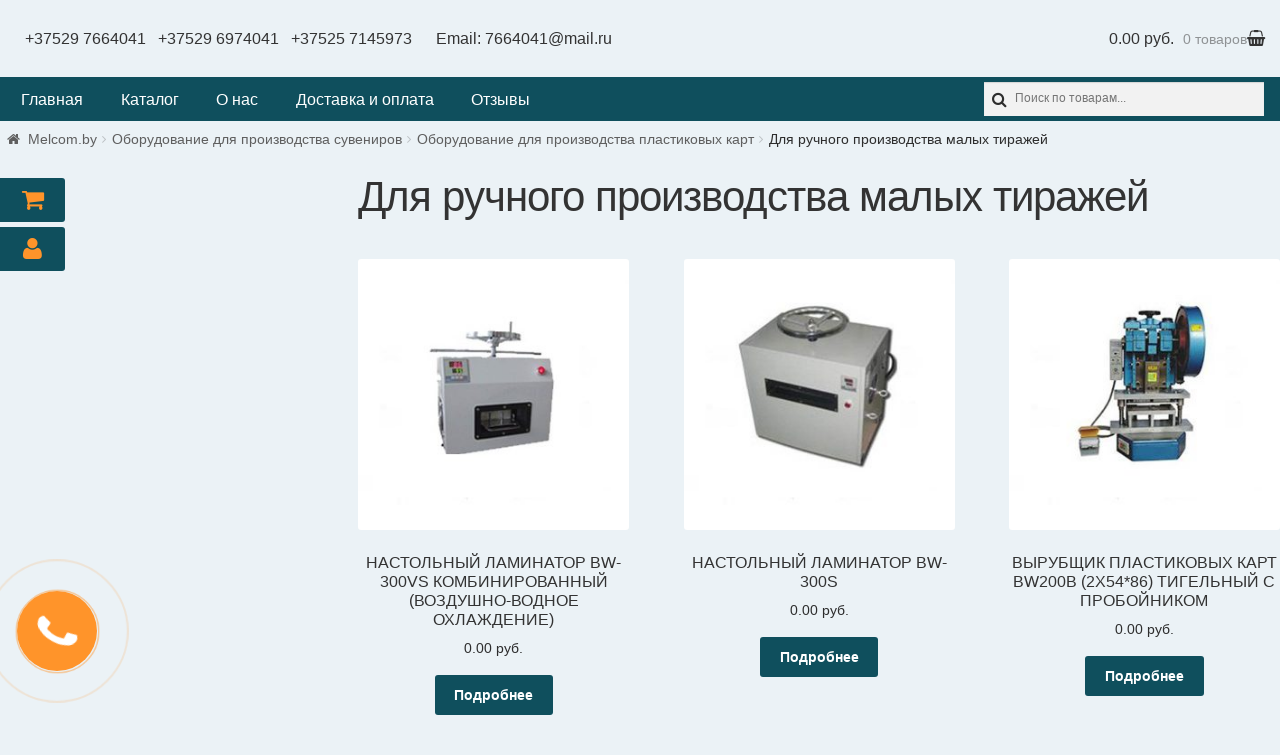

--- FILE ---
content_type: text/html; charset=UTF-8
request_url: https://melcom.by/product-category/commercial_suvenir/oborudovanie_dlya_proizvodstva_plastikovyh_kart/dlya_malotirazhnogo_proizvodstva/
body_size: 11005
content:
<!doctype html><html lang=ru-RU><head><meta charset=UTF-8><meta name=viewport content="width=device-width, initial-scale=1, shrink-to-fit=no"><link rel=profile href=http://gmpg.org/xfn/11><link rel=pingback href=https://melcom.by/xmlrpc.php><link media=all href=https://melcom.by/wp-content/cache/autoptimize/css/autoptimize_5bff664f0d4d82965a760127041fd02a.css rel=stylesheet><title>Для ручного производства малых тиражей | melcom.by</title><meta name=description content><meta name=keywords content><link rel=canonical href=https://melcom.by/product-category/commercial_suvenir/oborudovanie_dlya_proizvodstva_plastikovyh_kart/dlya_malotirazhnogo_proizvodstva><link rel=dns-prefetch href=//fonts.googleapis.com><link rel=dns-prefetch href=//maxcdn.bootstrapcdn.com><link rel=dns-prefetch href=//s.w.org><link rel=stylesheet id=storefront-fonts-css href='https://fonts.googleapis.com/css?family=Source+Sans+Pro:400,300,300italic,400italic,600,700,900&#038;subset=latin%2Clatin-ext' media=all><link rel=stylesheet id=popup-maker-site-css href='https://melcom.by/wp-content/cache/autoptimize/css/autoptimize_single_a5a23e4e3571f80ca61996cfeb0704ac.css?generated=1526368820' media=all><link rel=stylesheet id=msl-custom-css href=https://melcom.by/wp-content/cache/autoptimize/css/autoptimize_single_f5d25afe0ef35c7c1dfa7c93aa359d79.css media=all><link rel=stylesheet id=font-awesome-css href=https://maxcdn.bootstrapcdn.com/font-awesome/4.6.3/css/font-awesome.min.css media=all><script>if (document.location.protocol != "https:") {
    document.location = document.URL.replace(/^http:/i, "https:");
}</script><script src="https://melcom.by/?w3tc_minify=c7035.js"></script> <link rel=https://api.w.org/ href=https://melcom.by/wp-json><link rel=EditURI type=application/rsd+xml title=RSD href=https://melcom.by/xmlrpc.php?rsd><script>var ms_grabbing_curosr = 'https://melcom.by/wp-content/plugins/master-slider/public/assets/css/common/grabbing.cur', ms_grab_curosr = 'https://melcom.by/wp-content/plugins/master-slider/public/assets/css/common/grab.cur';</script><meta name=generator content="MasterSlider 3.5.1 - Responsive Touch Image Slider | avt.li/msf"><script src="https://melcom.by/?w3tc_minify=c7035.js"></script> <script>(function(url){
	if(/(?:Chrome\/26\.0\.1410\.63 Safari\/537\.31|WordfenceTestMonBot)/.test(navigator.userAgent)){ return; }
	var addEvent = function(evt, handler) {
		if (window.addEventListener) {
			document.addEventListener(evt, handler, false);
		} else if (window.attachEvent) {
			document.attachEvent('on' + evt, handler);
		}
	};
	var removeEvent = function(evt, handler) {
		if (window.removeEventListener) {
			document.removeEventListener(evt, handler, false);
		} else if (window.detachEvent) {
			document.detachEvent('on' + evt, handler);
		}
	};
	var evts = 'contextmenu dblclick drag dragend dragenter dragleave dragover dragstart drop keydown keypress keyup mousedown mousemove mouseout mouseover mouseup mousewheel scroll'.split(' ');
	var logHuman = function() {
		if (window.wfLogHumanRan) { return; }
		window.wfLogHumanRan = true;
		var wfscr = document.createElement('script');
		wfscr.type = 'text/javascript';
		wfscr.async = true;
		wfscr.src = url + '&r=' + Math.random();
		(document.getElementsByTagName('head')[0]||document.getElementsByTagName('body')[0]).appendChild(wfscr);
		for (var i = 0; i < evts.length; i++) {
			removeEvent(evts[i], logHuman);
		}
	};
	for (var i = 0; i < evts.length; i++) {
		addEvent(evts[i], logHuman);
	}
})('//melcom.by/?wordfence_lh=1&hid=7ADD447C728268EC798A81681EF80970');</script> <noscript><style>.woocommerce-product-gallery{ opacity: 1 !important; }</style></noscript><link rel=icon href=https://melcom.by/wp-content/uploads/2017/08/melcomfavicon.png sizes=32x32><link rel=icon href=https://melcom.by/wp-content/uploads/2017/08/melcomfavicon.png sizes=192x192><link rel=apple-touch-icon-precomposed href=https://melcom.by/wp-content/uploads/2017/08/melcomfavicon.png><meta name=msapplication-TileImage content=https://melcom.by/wp-content/uploads/2017/08/melcomfavicon.png> <script>var woocs_is_mobile = 0;
            var woocs_drop_down_view = "chosen_dark";
            var woocs_current_currency = {"name":"BYN","rate":2.0298,"symbol":"&#1088;&#1091;&#1073;.","position":"right_space","is_etalon":0,"hide_cents":0,"decimals":2,"description":"BYN","flag":"http:\/\/melcom.by\/wp-content\/plugins\/woocommerce-currency-switcher\/img\/no_flag.png"};
            var woocs_default_currency = {"name":"USD","rate":1,"symbol":"&#36;","position":"right_space","is_etalon":1,"hide_cents":0,"decimals":2,"description":"USD","flag":"http:\/\/melcom.by\/wp-content\/plugins\/woocommerce-currency-switcher\/img\/no_flag.png"};
            var woocs_array_of_get = '{}';
        
            woocs_array_no_cents = '["JPY","TWD"]';

            var woocs_ajaxurl = "https://melcom.by/wp-admin/admin-ajax.php";
            var woocs_lang_loading = "loading";
            var woocs_shop_is_cached =0;</script> <noscript><style id=rocket-lazyload-nojs-css>.rll-youtube-player, [data-lazy-src]{display:none !important;}</style></noscript></head><body class="archive tax-product_cat term-dlya_malotirazhnogo_proizvodstva term-1399 custom-background wp-custom-logo _masterslider _ms_version_3.5.1 woocommerce woocommerce-page yith-wcan-free left-sidebar woocommerce-active currency-byn"> <script >(function(m,e,t,r,i,k,a){m[i]=m[i]||function(){(m[i].a=m[i].a||[]).push(arguments)};
   m[i].l=1*new Date();k=e.createElement(t),a=e.getElementsByTagName(t)[0],k.async=1,k.src=r,a.parentNode.insertBefore(k,a)})
   (window, document, "script", "https://mc.yandex.ru/metrika/tag.js", "ym");

   ym(52953247, "init", {
        clickmap:true,
        trackLinks:true,
        accurateTrackBounce:true,
        webvisor:true
   });</script><noscript><div><img src=https://mc.yandex.ru/watch/52953247 style="position:absolute; left:-9999px;" alt></div></noscript><ul id=site-header-cart class="site-header-cart menu"><li > <span class=phones> <a href=tel:+375297664041>+37529 7664041</a> <a href=tel:+375296974041>+37529 6974041</a> <a class=last-phone href=tel:+375257145973>+37525 7145973</a> Email: <a href=mailto:7664041@mail.ru>7664041@mail.ru</a> </span> <a class=cart-contents href=https://melcom.by/cart/ title="Посмотреть вашу корзину"> <span class=amount>0.00&nbsp;&#1088;&#1091;&#1073;.</span> <span class=count>0 товаров</span> </a></li><li><div class="widget woocommerce widget_shopping_cart"><div class=widget_shopping_cart_content></div></div></li></ul></div></div><input type=checkbox id=hmt class=hidden-menu-ticker><label class=btn-menu for=hmt> <span class=first></span> <span class=second></span> <span class=third></span></label><div class="primary-navigation2 hidden-menu"><ul class="menu nav-menu" aria-expanded=false><li class="menu-item menu-item-type-post_type menu-item-object-page menu-item-home current-menu-item page_item page-item-91 current_page_item menu-item-93"><a href=https://melcom.by/>Главная</a></li><li class="menu-item menu-item-type-post_type menu-item-object-page menu-item-77"><a href=https://melcom.by/shop/>Каталог</a></li><li class="menu-item menu-item-type-post_type menu-item-object-page menu-item-76"><a href=https://melcom.by/o-nas/>О нас</a></li><li class="menu-item menu-item-type-post_type menu-item-object-page menu-item-75"><a href=https://melcom.by/dostavka-i-oplata/>Доставка и оплата</a></li><li class="menu-item menu-item-type-post_type menu-item-object-page menu-item-80"><a href=https://melcom.by/otzyvy/>Отзывы</a></li></ul><div id=mysearch><div id=yith_woocommerce_ajax_search-3 class="widget woocommerce widget_product_search yith_woocommerce_ajax_search"><div class=yith-ajaxsearchform-container><form method=get action=https://melcom.by/><div> <label class=screen-reader-text for=yith-s-h>Search for:</label> <input name=s id=yith-s-h class=yith-s placeholder="Поиск по товарам..." data-loader-icon data-min-chars=3 autocomplete=off type=search> <input value=Искать type=submit> <input name=post_type value=product type=hidden></div></form><div class=autocomplete-suggestions style="position: absolute; display: none; max-height: 300px; z-index: 9999;"></div></div></div></div></div> </header><div id=content class=site-content tabindex=-1><div class=col-full> <nav class=woocommerce-breadcrumb><a href=https://melcom.by>Melcom.by</a><span class=breadcrumb-separator> / </span><a href=https://melcom.by/product-category/commercial_suvenir/>Оборудование для производства сувениров</a><span class=breadcrumb-separator> / </span><a href=https://melcom.by/product-category/commercial_suvenir/oborudovanie_dlya_proizvodstva_plastikovyh_kart/>Оборудование для производства пластиковых карт</a><span class=breadcrumb-separator> / </span>Для ручного производства малых тиражей</nav><div class=woocommerce></div><div id=primary class=content-area> <main id=main class=site-main> <header class=woocommerce-products-header><h1 class="woocommerce-products-header__title page-title"></h1><h1 class="woocommerce-products-header__title page-title">Для ручного производства малых тиражей</h1> </header><div class=storefront-sorting><form class=woocommerce-ordering method=get> <select name=orderby class=orderby><option value=popularity selected=selected>По популярности</option><option value=date >По новизне</option><option value=price >Цены: по возрастанию</option><option value=price-desc >Цены: по убыванию</option> </select> <input type=hidden name=paged value=1></form><p class=woocommerce-result-count> Отображаются все 8 результатов</p></div><div class=columns-3><ul class="products columns-3"><li class="post-2495 product type-product status-publish has-post-thumbnail product_cat-commercial_suvenir product_cat-oborudovanie_dlya_proizvodstva_plastikovyh_kart product_cat-dlya_malotirazhnogo_proizvodstva product_tag-1401 product_tag---bw-300vs- product_tag-1385 product_tag-1375 first outofstock shipping-taxable purchasable product-type-simple"> <a href=https://melcom.by/product/%d0%bd%d0%b0%d1%81%d1%82%d0%be%d0%bb%d1%8c%d0%bd%d1%8b%d0%b9-%d0%bb%d0%b0%d0%bc%d0%b8%d0%bd%d0%b0%d1%82%d0%be%d1%80-bw-300vs-%d0%ba%d0%be%d0%bc%d0%b1%d0%b8%d0%bd%d0%b8%d1%80%d0%be%d0%b2%d0%b0%d0%bd/ class="woocommerce-LoopProduct-link woocommerce-loop-product__link"><img width=300 height=300 src="data:image/svg+xml,%3Csvg%20xmlns='http://www.w3.org/2000/svg'%20viewBox='0%200%201%201'%3E%3C/svg%3E" data-lazy-src=//melcom.by/wp-content/uploads/2018/12/BW-300VS-КОМБИНИРОВАННЫЙ-300x300.jpg class="attachment-woocommerce_thumbnail size-woocommerce_thumbnail wp-post-image" alt data-lazy-srcset="//melcom.by/wp-content/uploads/2018/12/BW-300VS-КОМБИНИРОВАННЫЙ-300x300.jpg 300w, //melcom.by/wp-content/uploads/2018/12/BW-300VS-КОМБИНИРОВАННЫЙ-150x150.jpg 150w, //melcom.by/wp-content/uploads/2018/12/BW-300VS-КОМБИНИРОВАННЫЙ-230x230.jpg 230w, //melcom.by/wp-content/uploads/2018/12/BW-300VS-КОМБИНИРОВАННЫЙ.jpg 600w, //melcom.by/wp-content/uploads/2018/12/BW-300VS-КОМБИНИРОВАННЫЙ-100x100.jpg 100w" data-lazy-sizes="(max-width: 300px) 100vw, 300px"><noscript><img width=300 height=300 src=//melcom.by/wp-content/uploads/2018/12/BW-300VS-КОМБИНИРОВАННЫЙ-300x300.jpg class="attachment-woocommerce_thumbnail size-woocommerce_thumbnail wp-post-image" alt srcset="//melcom.by/wp-content/uploads/2018/12/BW-300VS-КОМБИНИРОВАННЫЙ-300x300.jpg 300w, //melcom.by/wp-content/uploads/2018/12/BW-300VS-КОМБИНИРОВАННЫЙ-150x150.jpg 150w, //melcom.by/wp-content/uploads/2018/12/BW-300VS-КОМБИНИРОВАННЫЙ-230x230.jpg 230w, //melcom.by/wp-content/uploads/2018/12/BW-300VS-КОМБИНИРОВАННЫЙ.jpg 600w, //melcom.by/wp-content/uploads/2018/12/BW-300VS-КОМБИНИРОВАННЫЙ-100x100.jpg 100w" sizes="(max-width: 300px) 100vw, 300px"></noscript><h2 class="woocommerce-loop-product__title">НАСТОЛЬНЫЙ ЛАМИНАТОР BW-300VS КОМБИНИРОВАННЫЙ (ВОЗДУШНО-ВОДНОЕ ОХЛАЖДЕНИЕ)</h2> <span class=price><span class=woocs_price_code data-product-id=2495><span class="woocommerce-Price-amount amount">0.00&nbsp;<span class=woocommerce-Price-currencySymbol>&#1088;&#1091;&#1073;.</span></span></span></span></a><a href=https://melcom.by/product/%d0%bd%d0%b0%d1%81%d1%82%d0%be%d0%bb%d1%8c%d0%bd%d1%8b%d0%b9-%d0%bb%d0%b0%d0%bc%d0%b8%d0%bd%d0%b0%d1%82%d0%be%d1%80-bw-300vs-%d0%ba%d0%be%d0%bc%d0%b1%d0%b8%d0%bd%d0%b8%d1%80%d0%be%d0%b2%d0%b0%d0%bd/ data-quantity=1 class="button product_type_simple ajax_add_to_cart" data-product_id=2495 data-product_sku aria-label="Прочитайте больше о &ldquo;НАСТОЛЬНЫЙ ЛАМИНАТОР BW-300VS КОМБИНИРОВАННЫЙ (ВОЗДУШНО-ВОДНОЕ ОХЛАЖДЕНИЕ)&rdquo;" rel=nofollow>Подробнее</a></li><li class="post-2493 product type-product status-publish has-post-thumbnail product_cat-commercial_suvenir product_cat-oborudovanie_dlya_proizvodstva_plastikovyh_kart product_cat-dlya_malotirazhnogo_proizvodstva product_tag-1401 product_tag---bw-300s product_tag-1385 product_tag-1375 outofstock shipping-taxable purchasable product-type-simple"> <a href=https://melcom.by/product/%d0%bd%d0%b0%d1%81%d1%82%d0%be%d0%bb%d1%8c%d0%bd%d1%8b%d0%b9-%d0%bb%d0%b0%d0%bc%d0%b8%d0%bd%d0%b0%d1%82%d0%be%d1%80-bw-300s/ class="woocommerce-LoopProduct-link woocommerce-loop-product__link"><img width=300 height=300 src="data:image/svg+xml,%3Csvg%20xmlns='http://www.w3.org/2000/svg'%20viewBox='0%200%201%201'%3E%3C/svg%3E" data-lazy-src=//melcom.by/wp-content/uploads/2018/12/BW-300S-300x300.jpg class="attachment-woocommerce_thumbnail size-woocommerce_thumbnail wp-post-image" alt data-lazy-srcset="//melcom.by/wp-content/uploads/2018/12/BW-300S-300x300.jpg 300w, //melcom.by/wp-content/uploads/2018/12/BW-300S-150x150.jpg 150w, //melcom.by/wp-content/uploads/2018/12/BW-300S-230x230.jpg 230w, //melcom.by/wp-content/uploads/2018/12/BW-300S.jpg 600w, //melcom.by/wp-content/uploads/2018/12/BW-300S-100x100.jpg 100w" data-lazy-sizes="(max-width: 300px) 100vw, 300px"><noscript><img width=300 height=300 src=//melcom.by/wp-content/uploads/2018/12/BW-300S-300x300.jpg class="attachment-woocommerce_thumbnail size-woocommerce_thumbnail wp-post-image" alt srcset="//melcom.by/wp-content/uploads/2018/12/BW-300S-300x300.jpg 300w, //melcom.by/wp-content/uploads/2018/12/BW-300S-150x150.jpg 150w, //melcom.by/wp-content/uploads/2018/12/BW-300S-230x230.jpg 230w, //melcom.by/wp-content/uploads/2018/12/BW-300S.jpg 600w, //melcom.by/wp-content/uploads/2018/12/BW-300S-100x100.jpg 100w" sizes="(max-width: 300px) 100vw, 300px"></noscript><h2 class="woocommerce-loop-product__title">НАСТОЛЬНЫЙ ЛАМИНАТОР BW-300S</h2> <span class=price><span class=woocs_price_code data-product-id=2493><span class="woocommerce-Price-amount amount">0.00&nbsp;<span class=woocommerce-Price-currencySymbol>&#1088;&#1091;&#1073;.</span></span></span></span></a><a href=https://melcom.by/product/%d0%bd%d0%b0%d1%81%d1%82%d0%be%d0%bb%d1%8c%d0%bd%d1%8b%d0%b9-%d0%bb%d0%b0%d0%bc%d0%b8%d0%bd%d0%b0%d1%82%d0%be%d1%80-bw-300s/ data-quantity=1 class="button product_type_simple ajax_add_to_cart" data-product_id=2493 data-product_sku aria-label="Прочитайте больше о &ldquo;НАСТОЛЬНЫЙ ЛАМИНАТОР BW-300S&rdquo;" rel=nofollow>Подробнее</a></li><li class="post-2491 product type-product status-publish has-post-thumbnail product_cat-commercial_suvenir product_cat-oborudovanie_dlya_proizvodstva_plastikovyh_kart product_cat-dlya_malotirazhnogo_proizvodstva product_tag----bw200b-2x5486- product_tag-1401 product_tag-1385 product_tag-1375 last outofstock shipping-taxable purchasable product-type-simple"> <a href=https://melcom.by/product/%d0%b2%d1%8b%d1%80%d1%83%d0%b1%d1%89%d0%b8%d0%ba-%d0%bf%d0%bb%d0%b0%d1%81%d1%82%d0%b8%d0%ba%d0%be%d0%b2%d1%8b%d1%85-%d0%ba%d0%b0%d1%80%d1%82-bw200b-2x5486-%d1%82%d0%b8%d0%b3%d0%b5%d0%bb%d1%8c%d0%bd/ class="woocommerce-LoopProduct-link woocommerce-loop-product__link"><img width=300 height=300 src="data:image/svg+xml,%3Csvg%20xmlns='http://www.w3.org/2000/svg'%20viewBox='0%200%201%201'%3E%3C/svg%3E" data-lazy-src=//melcom.by/wp-content/uploads/2018/12/BW200B-2x54х86-тигельный-300x300.jpg class="attachment-woocommerce_thumbnail size-woocommerce_thumbnail wp-post-image" alt data-lazy-srcset="//melcom.by/wp-content/uploads/2018/12/BW200B-2x54х86-тигельный-300x300.jpg 300w, //melcom.by/wp-content/uploads/2018/12/BW200B-2x54х86-тигельный-150x150.jpg 150w, //melcom.by/wp-content/uploads/2018/12/BW200B-2x54х86-тигельный-230x230.jpg 230w, //melcom.by/wp-content/uploads/2018/12/BW200B-2x54х86-тигельный.jpg 600w, //melcom.by/wp-content/uploads/2018/12/BW200B-2x54х86-тигельный-100x100.jpg 100w" data-lazy-sizes="(max-width: 300px) 100vw, 300px"><noscript><img width=300 height=300 src=//melcom.by/wp-content/uploads/2018/12/BW200B-2x54х86-тигельный-300x300.jpg class="attachment-woocommerce_thumbnail size-woocommerce_thumbnail wp-post-image" alt srcset="//melcom.by/wp-content/uploads/2018/12/BW200B-2x54х86-тигельный-300x300.jpg 300w, //melcom.by/wp-content/uploads/2018/12/BW200B-2x54х86-тигельный-150x150.jpg 150w, //melcom.by/wp-content/uploads/2018/12/BW200B-2x54х86-тигельный-230x230.jpg 230w, //melcom.by/wp-content/uploads/2018/12/BW200B-2x54х86-тигельный.jpg 600w, //melcom.by/wp-content/uploads/2018/12/BW200B-2x54х86-тигельный-100x100.jpg 100w" sizes="(max-width: 300px) 100vw, 300px"></noscript><h2 class="woocommerce-loop-product__title">ВЫРУБЩИК ПЛАСТИКОВЫХ КАРТ BW200B (2X54*86) ТИГЕЛЬНЫЙ С ПРОБОЙНИКОМ</h2> <span class=price><span class=woocs_price_code data-product-id=2491><span class="woocommerce-Price-amount amount">0.00&nbsp;<span class=woocommerce-Price-currencySymbol>&#1088;&#1091;&#1073;.</span></span></span></span></a><a href=https://melcom.by/product/%d0%b2%d1%8b%d1%80%d1%83%d0%b1%d1%89%d0%b8%d0%ba-%d0%bf%d0%bb%d0%b0%d1%81%d1%82%d0%b8%d0%ba%d0%be%d0%b2%d1%8b%d1%85-%d0%ba%d0%b0%d1%80%d1%82-bw200b-2x5486-%d1%82%d0%b8%d0%b3%d0%b5%d0%bb%d1%8c%d0%bd/ data-quantity=1 class="button product_type_simple ajax_add_to_cart" data-product_id=2491 data-product_sku aria-label="Прочитайте больше о &ldquo;ВЫРУБЩИК ПЛАСТИКОВЫХ КАРТ BW200B (2X54*86) ТИГЕЛЬНЫЙ С ПРОБОЙНИКОМ&rdquo;" rel=nofollow>Подробнее</a></li><li class="post-2489 product type-product status-publish has-post-thumbnail product_cat-commercial_suvenir product_cat-oborudovanie_dlya_proizvodstva_plastikovyh_kart product_cat-dlya_malotirazhnogo_proizvodstva product_tag----bw200a-5486- product_tag-1401 product_tag-1385 product_tag-1375 first outofstock shipping-taxable purchasable product-type-simple"> <a href=https://melcom.by/product/%d0%b2%d1%8b%d1%80%d1%83%d0%b1%d1%89%d0%b8%d0%ba-%d0%bf%d0%bb%d0%b0%d1%81%d1%82%d0%b8%d0%ba%d0%be%d0%b2%d1%8b%d1%85-%d0%ba%d0%b0%d1%80%d1%82-bw200a-5486-%d1%82%d0%b8%d0%b3%d0%b5%d0%bb%d1%8c%d0%bd/ class="woocommerce-LoopProduct-link woocommerce-loop-product__link"><img width=300 height=300 src="data:image/svg+xml,%3Csvg%20xmlns='http://www.w3.org/2000/svg'%20viewBox='0%200%201%201'%3E%3C/svg%3E" data-lazy-src=//melcom.by/wp-content/uploads/2018/12/BW200A-54х86-тигельный-300x300.jpg class="attachment-woocommerce_thumbnail size-woocommerce_thumbnail wp-post-image" alt data-lazy-srcset="//melcom.by/wp-content/uploads/2018/12/BW200A-54х86-тигельный-300x300.jpg 300w, //melcom.by/wp-content/uploads/2018/12/BW200A-54х86-тигельный-150x150.jpg 150w, //melcom.by/wp-content/uploads/2018/12/BW200A-54х86-тигельный-230x230.jpg 230w, //melcom.by/wp-content/uploads/2018/12/BW200A-54х86-тигельный.jpg 600w, //melcom.by/wp-content/uploads/2018/12/BW200A-54х86-тигельный-100x100.jpg 100w" data-lazy-sizes="(max-width: 300px) 100vw, 300px"><noscript><img width=300 height=300 src=//melcom.by/wp-content/uploads/2018/12/BW200A-54х86-тигельный-300x300.jpg class="attachment-woocommerce_thumbnail size-woocommerce_thumbnail wp-post-image" alt srcset="//melcom.by/wp-content/uploads/2018/12/BW200A-54х86-тигельный-300x300.jpg 300w, //melcom.by/wp-content/uploads/2018/12/BW200A-54х86-тигельный-150x150.jpg 150w, //melcom.by/wp-content/uploads/2018/12/BW200A-54х86-тигельный-230x230.jpg 230w, //melcom.by/wp-content/uploads/2018/12/BW200A-54х86-тигельный.jpg 600w, //melcom.by/wp-content/uploads/2018/12/BW200A-54х86-тигельный-100x100.jpg 100w" sizes="(max-width: 300px) 100vw, 300px"></noscript><h2 class="woocommerce-loop-product__title">ВЫРУБЩИК ПЛАСТИКОВЫХ КАРТ BW200A (54*86), ТИГЕЛЬНЫЙ С ПРОБОЙНИКОМ</h2> <span class=price><span class=woocs_price_code data-product-id=2489><span class="woocommerce-Price-amount amount">0.00&nbsp;<span class=woocommerce-Price-currencySymbol>&#1088;&#1091;&#1073;.</span></span></span></span></a><a href=https://melcom.by/product/%d0%b2%d1%8b%d1%80%d1%83%d0%b1%d1%89%d0%b8%d0%ba-%d0%bf%d0%bb%d0%b0%d1%81%d1%82%d0%b8%d0%ba%d0%be%d0%b2%d1%8b%d1%85-%d0%ba%d0%b0%d1%80%d1%82-bw200a-5486-%d1%82%d0%b8%d0%b3%d0%b5%d0%bb%d1%8c%d0%bd/ data-quantity=1 class="button product_type_simple ajax_add_to_cart" data-product_id=2489 data-product_sku aria-label="Прочитайте больше о &ldquo;ВЫРУБЩИК ПЛАСТИКОВЫХ КАРТ BW200A (54*86), ТИГЕЛЬНЫЙ С ПРОБОЙНИКОМ&rdquo;" rel=nofollow>Подробнее</a></li><li class="post-2487 product type-product status-publish has-post-thumbnail product_cat-commercial_suvenir product_cat-oborudovanie_dlya_proizvodstva_plastikovyh_kart product_cat-dlya_malotirazhnogo_proizvodstva product_tag----5486- product_tag-1401 product_tag-1385 product_tag-1375 outofstock shipping-taxable purchasable product-type-simple"> <a href=https://melcom.by/product/%d0%b2%d1%8b%d1%80%d1%83%d0%b1%d1%89%d0%b8%d0%ba-%d0%bf%d0%bb%d0%b0%d1%81%d1%82%d0%b8%d0%ba%d0%be%d0%b2%d1%8b%d1%85-%d0%ba%d0%b0%d1%80%d1%82-5486-%d1%8d%d0%bb%d0%b5%d0%ba%d1%82%d1%80%d0%b8%d1%87/ class="woocommerce-LoopProduct-link woocommerce-loop-product__link"><img width=300 height=300 src="data:image/svg+xml,%3Csvg%20xmlns='http://www.w3.org/2000/svg'%20viewBox='0%200%201%201'%3E%3C/svg%3E" data-lazy-src=//melcom.by/wp-content/uploads/2018/12/54х86-электрический-300x300.jpg class="attachment-woocommerce_thumbnail size-woocommerce_thumbnail wp-post-image" alt data-lazy-srcset="//melcom.by/wp-content/uploads/2018/12/54х86-электрический-300x300.jpg 300w, //melcom.by/wp-content/uploads/2018/12/54х86-электрический-150x150.jpg 150w, //melcom.by/wp-content/uploads/2018/12/54х86-электрический-230x230.jpg 230w, //melcom.by/wp-content/uploads/2018/12/54х86-электрический.jpg 600w, //melcom.by/wp-content/uploads/2018/12/54х86-электрический-100x100.jpg 100w" data-lazy-sizes="(max-width: 300px) 100vw, 300px"><noscript><img width=300 height=300 src=//melcom.by/wp-content/uploads/2018/12/54х86-электрический-300x300.jpg class="attachment-woocommerce_thumbnail size-woocommerce_thumbnail wp-post-image" alt srcset="//melcom.by/wp-content/uploads/2018/12/54х86-электрический-300x300.jpg 300w, //melcom.by/wp-content/uploads/2018/12/54х86-электрический-150x150.jpg 150w, //melcom.by/wp-content/uploads/2018/12/54х86-электрический-230x230.jpg 230w, //melcom.by/wp-content/uploads/2018/12/54х86-электрический.jpg 600w, //melcom.by/wp-content/uploads/2018/12/54х86-электрический-100x100.jpg 100w" sizes="(max-width: 300px) 100vw, 300px"></noscript><h2 class="woocommerce-loop-product__title">ВЫРУБЩИК ПЛАСТИКОВЫХ КАРТ (54*86) ЭЛЕКТРИЧЕСКИЙ</h2> <span class=price><span class=woocs_price_code data-product-id=2487><span class="woocommerce-Price-amount amount">0.00&nbsp;<span class=woocommerce-Price-currencySymbol>&#1088;&#1091;&#1073;.</span></span></span></span></a><a href=https://melcom.by/product/%d0%b2%d1%8b%d1%80%d1%83%d0%b1%d1%89%d0%b8%d0%ba-%d0%bf%d0%bb%d0%b0%d1%81%d1%82%d0%b8%d0%ba%d0%be%d0%b2%d1%8b%d1%85-%d0%ba%d0%b0%d1%80%d1%82-5486-%d1%8d%d0%bb%d0%b5%d0%ba%d1%82%d1%80%d0%b8%d1%87/ data-quantity=1 class="button product_type_simple ajax_add_to_cart" data-product_id=2487 data-product_sku aria-label="Прочитайте больше о &ldquo;ВЫРУБЩИК ПЛАСТИКОВЫХ КАРТ (54*86) ЭЛЕКТРИЧЕСКИЙ&rdquo;" rel=nofollow>Подробнее</a></li><li class="post-2485 product type-product status-publish has-post-thumbnail product_cat-commercial_suvenir product_cat-oborudovanie_dlya_proizvodstva_plastikovyh_kart product_cat-dlya_malotirazhnogo_proizvodstva product_tag----bw-5486- product_tag-1401 product_tag-1385 product_tag-1375 last outofstock shipping-taxable purchasable product-type-simple"> <a href=https://melcom.by/product/%d0%b2%d1%8b%d1%80%d1%83%d0%b1%d1%89%d0%b8%d0%ba-%d0%bf%d0%bb%d0%b0%d1%81%d1%82%d0%b8%d0%ba%d0%be%d0%b2%d1%8b%d1%85-%d0%ba%d0%b0%d1%80%d1%82-bw-54%d1%8586-%d1%80%d1%83%d1%87%d0%bd%d0%be%d0%b9/ class="woocommerce-LoopProduct-link woocommerce-loop-product__link"><img width=300 height=300 src="data:image/svg+xml,%3Csvg%20xmlns='http://www.w3.org/2000/svg'%20viewBox='0%200%201%201'%3E%3C/svg%3E" data-lazy-src=//melcom.by/wp-content/uploads/2018/12/BW-54х86-ручной-300x300.jpg class="attachment-woocommerce_thumbnail size-woocommerce_thumbnail wp-post-image" alt data-lazy-srcset="//melcom.by/wp-content/uploads/2018/12/BW-54х86-ручной-300x300.jpg 300w, //melcom.by/wp-content/uploads/2018/12/BW-54х86-ручной-150x150.jpg 150w, //melcom.by/wp-content/uploads/2018/12/BW-54х86-ручной-230x230.jpg 230w, //melcom.by/wp-content/uploads/2018/12/BW-54х86-ручной.jpg 600w, //melcom.by/wp-content/uploads/2018/12/BW-54х86-ручной-100x100.jpg 100w" data-lazy-sizes="(max-width: 300px) 100vw, 300px"><noscript><img width=300 height=300 src=//melcom.by/wp-content/uploads/2018/12/BW-54х86-ручной-300x300.jpg class="attachment-woocommerce_thumbnail size-woocommerce_thumbnail wp-post-image" alt srcset="//melcom.by/wp-content/uploads/2018/12/BW-54х86-ручной-300x300.jpg 300w, //melcom.by/wp-content/uploads/2018/12/BW-54х86-ручной-150x150.jpg 150w, //melcom.by/wp-content/uploads/2018/12/BW-54х86-ручной-230x230.jpg 230w, //melcom.by/wp-content/uploads/2018/12/BW-54х86-ручной.jpg 600w, //melcom.by/wp-content/uploads/2018/12/BW-54х86-ручной-100x100.jpg 100w" sizes="(max-width: 300px) 100vw, 300px"></noscript><h2 class="woocommerce-loop-product__title">ВЫРУБЩИК ПЛАСТИКОВЫХ КАРТ BW (54Х86) РУЧНОЙ</h2> <span class=price><span class=woocs_price_code data-product-id=2485><span class="woocommerce-Price-amount amount">0.00&nbsp;<span class=woocommerce-Price-currencySymbol>&#1088;&#1091;&#1073;.</span></span></span></span></a><a href=https://melcom.by/product/%d0%b2%d1%8b%d1%80%d1%83%d0%b1%d1%89%d0%b8%d0%ba-%d0%bf%d0%bb%d0%b0%d1%81%d1%82%d0%b8%d0%ba%d0%be%d0%b2%d1%8b%d1%85-%d0%ba%d0%b0%d1%80%d1%82-bw-54%d1%8586-%d1%80%d1%83%d1%87%d0%bd%d0%be%d0%b9/ data-quantity=1 class="button product_type_simple ajax_add_to_cart" data-product_id=2485 data-product_sku aria-label="Прочитайте больше о &ldquo;ВЫРУБЩИК ПЛАСТИКОВЫХ КАРТ BW (54Х86) РУЧНОЙ&rdquo;" rel=nofollow>Подробнее</a></li><li class="post-2483 product type-product status-publish has-post-thumbnail product_cat-commercial_suvenir product_cat-oborudovanie_dlya_proizvodstva_plastikovyh_kart product_cat-dlya_malotirazhnogo_proizvodstva product_tag-1401 product_tag--bw-300vs- product_tag-1385 product_tag-1375 first outofstock shipping-taxable purchasable product-type-simple"> <a href=https://melcom.by/product/%d0%bb%d0%b0%d0%bc%d0%b8%d0%bd%d0%b0%d1%82%d0%be%d1%80-bw-300vs-%d0%b2%d0%be%d0%b4%d0%bd%d1%8b%d0%b9/ class="woocommerce-LoopProduct-link woocommerce-loop-product__link"><img width=300 height=300 src="data:image/svg+xml,%3Csvg%20xmlns='http://www.w3.org/2000/svg'%20viewBox='0%200%201%201'%3E%3C/svg%3E" data-lazy-src=//melcom.by/wp-content/uploads/2018/12/BW-300VS-300x300.jpg class="attachment-woocommerce_thumbnail size-woocommerce_thumbnail wp-post-image" alt data-lazy-srcset="//melcom.by/wp-content/uploads/2018/12/BW-300VS-300x300.jpg 300w, //melcom.by/wp-content/uploads/2018/12/BW-300VS-150x150.jpg 150w, //melcom.by/wp-content/uploads/2018/12/BW-300VS-230x230.jpg 230w, //melcom.by/wp-content/uploads/2018/12/BW-300VS.jpg 600w, //melcom.by/wp-content/uploads/2018/12/BW-300VS-100x100.jpg 100w" data-lazy-sizes="(max-width: 300px) 100vw, 300px"><noscript><img width=300 height=300 src=//melcom.by/wp-content/uploads/2018/12/BW-300VS-300x300.jpg class="attachment-woocommerce_thumbnail size-woocommerce_thumbnail wp-post-image" alt srcset="//melcom.by/wp-content/uploads/2018/12/BW-300VS-300x300.jpg 300w, //melcom.by/wp-content/uploads/2018/12/BW-300VS-150x150.jpg 150w, //melcom.by/wp-content/uploads/2018/12/BW-300VS-230x230.jpg 230w, //melcom.by/wp-content/uploads/2018/12/BW-300VS.jpg 600w, //melcom.by/wp-content/uploads/2018/12/BW-300VS-100x100.jpg 100w" sizes="(max-width: 300px) 100vw, 300px"></noscript><h2 class="woocommerce-loop-product__title">ЛАМИНАТОР BW-300VS ВОДНЫЙ</h2> <span class=price><span class=woocs_price_code data-product-id=2483><span class="woocommerce-Price-amount amount">0.00&nbsp;<span class=woocommerce-Price-currencySymbol>&#1088;&#1091;&#1073;.</span></span></span></span></a><a href=https://melcom.by/product/%d0%bb%d0%b0%d0%bc%d0%b8%d0%bd%d0%b0%d1%82%d0%be%d1%80-bw-300vs-%d0%b2%d0%be%d0%b4%d0%bd%d1%8b%d0%b9/ data-quantity=1 class="button product_type_simple ajax_add_to_cart" data-product_id=2483 data-product_sku aria-label="Прочитайте больше о &ldquo;ЛАМИНАТОР BW-300VS ВОДНЫЙ&rdquo;" rel=nofollow>Подробнее</a></li><li class="post-2481 product type-product status-publish has-post-thumbnail product_cat-commercial_suvenir product_cat-oborudovanie_dlya_proizvodstva_plastikovyh_kart product_cat-dlya_malotirazhnogo_proizvodstva product_tag-1400 product_tag-1401 product_tag-1385 product_tag-1375 outofstock shipping-taxable purchasable product-type-simple"> <a href=https://melcom.by/product/%d0%b0%d0%bf%d0%bf%d0%b0%d1%80%d0%b0%d1%82-%d0%b4%d0%bb%d1%8f-%d0%b2%d1%8b%d0%b4%d0%b0%d0%b2%d0%bb%d0%b8%d0%b2%d0%b0%d0%bd%d0%b8%d1%8f-%d0%b7%d0%bd%d0%b0%d0%ba%d0%be%d0%b2-%d0%b2-%d0%bf%d0%bb%d0%b0/ class="woocommerce-LoopProduct-link woocommerce-loop-product__link"><img width=300 height=300 src="data:image/svg+xml,%3Csvg%20xmlns='http://www.w3.org/2000/svg'%20viewBox='0%200%201%201'%3E%3C/svg%3E" data-lazy-src=//melcom.by/wp-content/uploads/2018/12/Аппарат-для-выдавливания-знаков-в-пластиковых-картах-300x300.jpg class="attachment-woocommerce_thumbnail size-woocommerce_thumbnail wp-post-image" alt data-lazy-srcset="//melcom.by/wp-content/uploads/2018/12/Аппарат-для-выдавливания-знаков-в-пластиковых-картах-300x300.jpg 300w, //melcom.by/wp-content/uploads/2018/12/Аппарат-для-выдавливания-знаков-в-пластиковых-картах-150x150.jpg 150w, //melcom.by/wp-content/uploads/2018/12/Аппарат-для-выдавливания-знаков-в-пластиковых-картах-230x230.jpg 230w, //melcom.by/wp-content/uploads/2018/12/Аппарат-для-выдавливания-знаков-в-пластиковых-картах.jpg 600w, //melcom.by/wp-content/uploads/2018/12/Аппарат-для-выдавливания-знаков-в-пластиковых-картах-100x100.jpg 100w" data-lazy-sizes="(max-width: 300px) 100vw, 300px"><noscript><img width=300 height=300 src=//melcom.by/wp-content/uploads/2018/12/Аппарат-для-выдавливания-знаков-в-пластиковых-картах-300x300.jpg class="attachment-woocommerce_thumbnail size-woocommerce_thumbnail wp-post-image" alt srcset="//melcom.by/wp-content/uploads/2018/12/Аппарат-для-выдавливания-знаков-в-пластиковых-картах-300x300.jpg 300w, //melcom.by/wp-content/uploads/2018/12/Аппарат-для-выдавливания-знаков-в-пластиковых-картах-150x150.jpg 150w, //melcom.by/wp-content/uploads/2018/12/Аппарат-для-выдавливания-знаков-в-пластиковых-картах-230x230.jpg 230w, //melcom.by/wp-content/uploads/2018/12/Аппарат-для-выдавливания-знаков-в-пластиковых-картах.jpg 600w, //melcom.by/wp-content/uploads/2018/12/Аппарат-для-выдавливания-знаков-в-пластиковых-картах-100x100.jpg 100w" sizes="(max-width: 300px) 100vw, 300px"></noscript><h2 class="woocommerce-loop-product__title">АППАРАТ ДЛЯ ВЫДАВЛИВАНИЯ ЗНАКОВ В ПЛАСТИКОВЫХ КАРТАХ BW (ЭМБОССЕР) РУЧНОЙ</h2> <span class=price><span class=woocs_price_code data-product-id=2481><span class="woocommerce-Price-amount amount">0.00&nbsp;<span class=woocommerce-Price-currencySymbol>&#1088;&#1091;&#1073;.</span></span></span></span></a><a href=https://melcom.by/product/%d0%b0%d0%bf%d0%bf%d0%b0%d1%80%d0%b0%d1%82-%d0%b4%d0%bb%d1%8f-%d0%b2%d1%8b%d0%b4%d0%b0%d0%b2%d0%bb%d0%b8%d0%b2%d0%b0%d0%bd%d0%b8%d1%8f-%d0%b7%d0%bd%d0%b0%d0%ba%d0%be%d0%b2-%d0%b2-%d0%bf%d0%bb%d0%b0/ data-quantity=1 class="button product_type_simple ajax_add_to_cart" data-product_id=2481 data-product_sku aria-label="Прочитайте больше о &ldquo;АППАРАТ ДЛЯ ВЫДАВЛИВАНИЯ ЗНАКОВ В ПЛАСТИКОВЫХ КАРТАХ BW (ЭМБОССЕР) РУЧНОЙ&rdquo;" rel=nofollow>Подробнее</a></li></ul><div class=storefront-sorting><form class=woocommerce-ordering method=get> <select name=orderby class=orderby><option value=popularity selected=selected>По популярности</option><option value=date >По новизне</option><option value=price >Цены: по возрастанию</option><option value=price-desc >Цены: по убыванию</option> </select> <input type=hidden name=paged value=1></form><p class=woocommerce-result-count> Отображаются все 8 результатов</p></div></div> </main></div> <a href=https://melcom.by/cart/><div class="myaccbutton myaccbut" title=Корзина><i class="fa fa-shopping-cart" aria-hidden=true></i></div></a><a href=https://melcom.by/my-account/><div class=myaccbutton title="Вход в аккаунт"><i class="fa fa-user" aria-hidden=true></i></div></a><div id=secondary class=widget-area role=complementary></div></div></div><a class=popmake-108 title="Заказать звонок!"><div class=circlephone></div><div class=circle-fill></div><div class=circle-fill2></div></a> <footer id=colophon class=site-footer><div class=col-full><div class="footer-widgets row-1 col-4 fix"><div class="block footer-widget-1"><div id=custom_html-3 class="widget_text widget widget_custom_html"><div class="textwidget custom-html-widget"></div></div></div><div class="block footer-widget-2"><div id=text-6 class="widget widget_text"><div class=textwidget><p><iframe src=about:blank width=100% frameborder=0 data-rocket-lazyload=fitvidscompatible data-lazy-src="https://yandex.com/map-widget/v1/?um=constructor%3A006620256784fda9491a57b726317071f8024aa13ddd5e67f80daed31bd9971d&#038;source=constructor"></iframe><noscript><iframe src="https://yandex.com/map-widget/v1/?um=constructor%3A006620256784fda9491a57b726317071f8024aa13ddd5e67f80daed31bd9971d&amp;source=constructor" width=100% frameborder=0></iframe></noscript></p></div></div></div><div class="block footer-widget-3"><div id=custom_html-2 class="widget_text widget widget_custom_html"><div class="textwidget custom-html-widget"><div class=telmy><a href=tel:+375297664041>+37529 7664041</a><a href=tel:+375296974041>+37529 6974041</a><a href=tel:+375257145973>+37525 7145973</a> <a class=footer-email href=mailto:7664041@mail.ru>7664041@mail.ru</a><p class=worktime>Пн-Пт: 9.00-18.00</p></div></div></div></div><div class="block footer-widget-4"><div id=yith_woocommerce_ajax_search-2 class="widget woocommerce widget_product_search yith_woocommerce_ajax_search"><div class=yith-ajaxsearchform-container><form role=search method=get id=yith-ajaxsearchform action=https://melcom.by/><div> <label class=screen-reader-text for=yith-s>Search for:</label> <input type=search name=s id=yith-s class=yith-s placeholder="Поиск по товарам..." data-loader-icon data-min-chars=3> <input type=submit id=yith-searchsubmit value=Искать> <input type=hidden name=post_type value=product></div></form></div></div></div></div><div class=site-info> &copy; melcom.by 2025 <br/> Storefront designed by <a href=http://www.woocommerce.com title="WooCommerce - The Best eCommerce Platform for WordPress" rel=author>WooCommerce</a>.</div><div class=storefront-handheld-footer-bar><ul class=columns-3><li class=my-account> <a href=https://melcom.by/my-account/>Моя учётная запись</a></li><li class=search> <a >Поиск</a><div class=site-search><div class="widget woocommerce widget_product_search"><form role=search method=get class=woocommerce-product-search action=https://melcom.by/> <label class=screen-reader-text for=woocommerce-product-search-field-1>Искать:</label> <input type=search id=woocommerce-product-search-field-1 class=search-field placeholder="Поиск по товарам&hellip;" name=s> <button type=submit value=Поиск>Поиск</button> <input type=hidden name=post_type value=product></form></div></div></li><li class=cart> <a class=footer-cart-contents href=https://melcom.by/cart/ title="Посмотреть вашу корзину"> <span class=count>0</span> </a></li></ul></div></div> </footer> <a href=javascript: id=top></a></div><div id=pum-108 class="pum pum-overlay pum-theme-103 pum-theme-lightbox popmake-overlay click_open" data-popmake="{&quot;id&quot;:108,&quot;slug&quot;:&quot;pop&quot;,&quot;theme_id&quot;:103,&quot;cookies&quot;:[{&quot;event&quot;:&quot;cf7_form_success&quot;,&quot;settings&quot;:{&quot;name&quot;:&quot;pum-108&quot;,&quot;key&quot;:&quot;&quot;,&quot;time&quot;:&quot;1 month&quot;,&quot;path&quot;:1}}],&quot;triggers&quot;:[{&quot;type&quot;:&quot;click_open&quot;,&quot;settings&quot;:{&quot;extra_selectors&quot;:&quot;&quot;,&quot;do_default&quot;:1,&quot;cookie&quot;:{&quot;name&quot;:null}}}],&quot;mobile_disabled&quot;:null,&quot;tablet_disabled&quot;:null,&quot;meta&quot;:{&quot;display&quot;:{&quot;responsive_min_width&quot;:false,&quot;responsive_max_width&quot;:false,&quot;position_bottom&quot;:false,&quot;position_left&quot;:false,&quot;position_right&quot;:false,&quot;stackable&quot;:false,&quot;overlay_disabled&quot;:false,&quot;scrollable_content&quot;:false,&quot;disable_reposition&quot;:&quot;1&quot;,&quot;size&quot;:&quot;small&quot;,&quot;responsive_min_width_unit&quot;:&quot;px&quot;,&quot;responsive_max_width_unit&quot;:&quot;px&quot;,&quot;custom_width&quot;:&quot;640px&quot;,&quot;custom_width_unit&quot;:false,&quot;custom_height&quot;:&quot;380px&quot;,&quot;custom_height_unit&quot;:false,&quot;custom_height_auto&quot;:false,&quot;location&quot;:&quot;center &quot;,&quot;position_from_trigger&quot;:false,&quot;position_top&quot;:&quot;100&quot;,&quot;position_fixed&quot;:false,&quot;animation_type&quot;:&quot;fade&quot;,&quot;animation_speed&quot;:&quot;350&quot;,&quot;animation_origin&quot;:&quot;center top&quot;,&quot;overlay_zindex&quot;:&quot;1999999998&quot;,&quot;zindex&quot;:&quot;1999999999&quot;},&quot;close&quot;:{&quot;text&quot;:&quot;\u00d7&quot;,&quot;button_delay&quot;:&quot;0&quot;,&quot;overlay_click&quot;:&quot;true&quot;,&quot;esc_press&quot;:&quot;true&quot;,&quot;f4_press&quot;:&quot;true&quot;},&quot;click_open&quot;:[]}}" role=dialog aria-hidden=true ><div id=popmake-108 class="pum-container popmake theme-103 pum-responsive pum-responsive-small responsive size-small"><div class="pum-content popmake-content"><div role=form class=wpcf7 id=wpcf7-f101-o2 lang=ru-RU dir=ltr><div class=screen-reader-response></div><form action=/product-category/commercial_suvenir/oborudovanie_dlya_proizvodstva_plastikovyh_kart/dlya_malotirazhnogo_proizvodstva/#wpcf7-f101-o2 method=post class=wpcf7-form novalidate=novalidate><div style="display: none;"><input type=hidden name=_wpcf7 value=101><input type=hidden name=_wpcf7_version value=5.0.1><input type=hidden name=_wpcf7_locale value=ru_RU><input type=hidden name=_wpcf7_unit_tag value=wpcf7-f101-o2><input type=hidden name=_wpcf7_container_post value=0></div><p><label><span class="wpcf7-form-control-wrap tel-428"><input type=tel name=tel-428 value="+375xx xxxxxxx" size=14 maxlength=14 class="wpcf7-form-control wpcf7-text wpcf7-tel wpcf7-validates-as-required wpcf7-validates-as-tel" id=field-mobile aria-required=true aria-invalid=false></span></label></p><p><input type=submit value="Заказать звонок!" class="wpcf7-form-control wpcf7-submit"></p><input type=hidden class=wpcf7-pum value='{"closepopup":false,"closedelay":0,"openpopup":false,"openpopup_id":0}'><div class="wpcf7-response-output wpcf7-display-none"></div></form></div></div> <button type=button class="pum-close popmake-close" aria-label=Закрыть> × </button></div></div><script type=application/ld+json>{"@context":"https:\/\/schema.org\/","@graph":[{"@context":"https:\/\/schema.org\/","@type":"BreadcrumbList","itemListElement":[{"@type":"ListItem","position":"1","item":{"name":"Melcom.by","@id":"https:\/\/melcom.by"}},{"@type":"ListItem","position":"2","item":{"name":"\u041e\u0431\u043e\u0440\u0443\u0434\u043e\u0432\u0430\u043d\u0438\u0435 \u0434\u043b\u044f \u043f\u0440\u043e\u0438\u0437\u0432\u043e\u0434\u0441\u0442\u0432\u0430 \u0441\u0443\u0432\u0435\u043d\u0438\u0440\u043e\u0432","@id":"https:\/\/melcom.by\/product-category\/commercial_suvenir\/"}},{"@type":"ListItem","position":"3","item":{"name":"\u041e\u0431\u043e\u0440\u0443\u0434\u043e\u0432\u0430\u043d\u0438\u0435 \u0434\u043b\u044f \u043f\u0440\u043e\u0438\u0437\u0432\u043e\u0434\u0441\u0442\u0432\u0430 \u043f\u043b\u0430\u0441\u0442\u0438\u043a\u043e\u0432\u044b\u0445 \u043a\u0430\u0440\u0442","@id":"https:\/\/melcom.by\/product-category\/commercial_suvenir\/oborudovanie_dlya_proizvodstva_plastikovyh_kart\/"}},{"@type":"ListItem","position":"4","item":{"name":"\u0414\u043b\u044f \u0440\u0443\u0447\u043d\u043e\u0433\u043e \u043f\u0440\u043e\u0438\u0437\u0432\u043e\u0434\u0441\u0442\u0432\u0430 \u043c\u0430\u043b\u044b\u0445 \u0442\u0438\u0440\u0430\u0436\u0435\u0439"}}]},{"@context":"https:\/\/schema.org\/","@graph":[{"@type":"Product","@id":"https:\/\/melcom.by\/product\/--bw-300vs-\/","name":"\u041d\u0410\u0421\u0422\u041e\u041b\u042c\u041d\u042b\u0419 \u041b\u0410\u041c\u0418\u041d\u0410\u0422\u041e\u0420 BW-300VS \u041a\u041e\u041c\u0411\u0418\u041d\u0418\u0420\u041e\u0412\u0410\u041d\u041d\u042b\u0419 (\u0412\u041e\u0417\u0414\u0423\u0428\u041d\u041e-\u0412\u041e\u0414\u041d\u041e\u0415 \u041e\u0425\u041b\u0410\u0416\u0414\u0415\u041d\u0418\u0415)","url":"https:\/\/melcom.by\/product\/--bw-300vs-\/"},{"@type":"Product","@id":"https:\/\/melcom.by\/product\/--bw-300s\/","name":"\u041d\u0410\u0421\u0422\u041e\u041b\u042c\u041d\u042b\u0419 \u041b\u0410\u041c\u0418\u041d\u0410\u0422\u041e\u0420 BW-300S","url":"https:\/\/melcom.by\/product\/--bw-300s\/"},{"@type":"Product","@id":"https:\/\/melcom.by\/product\/---bw200b-2x5486-\/","name":"\u0412\u042b\u0420\u0423\u0411\u0429\u0418\u041a \u041f\u041b\u0410\u0421\u0422\u0418\u041a\u041e\u0412\u042b\u0425 \u041a\u0410\u0420\u0422 BW200B (2X54*86) \u0422\u0418\u0413\u0415\u041b\u042c\u041d\u042b\u0419 \u0421 \u041f\u0420\u041e\u0411\u041e\u0419\u041d\u0418\u041a\u041e\u041c","url":"https:\/\/melcom.by\/product\/---bw200b-2x5486-\/"},{"@type":"Product","@id":"https:\/\/melcom.by\/product\/---bw200a-5486-\/","name":"\u0412\u042b\u0420\u0423\u0411\u0429\u0418\u041a \u041f\u041b\u0410\u0421\u0422\u0418\u041a\u041e\u0412\u042b\u0425 \u041a\u0410\u0420\u0422 BW200A (54*86), \u0422\u0418\u0413\u0415\u041b\u042c\u041d\u042b\u0419 \u0421 \u041f\u0420\u041e\u0411\u041e\u0419\u041d\u0418\u041a\u041e\u041c","url":"https:\/\/melcom.by\/product\/---bw200a-5486-\/"},{"@type":"Product","@id":"https:\/\/melcom.by\/product\/---5486-\/","name":"\u0412\u042b\u0420\u0423\u0411\u0429\u0418\u041a \u041f\u041b\u0410\u0421\u0422\u0418\u041a\u041e\u0412\u042b\u0425 \u041a\u0410\u0420\u0422 (54*86) \u042d\u041b\u0415\u041a\u0422\u0420\u0418\u0427\u0415\u0421\u041a\u0418\u0419","url":"https:\/\/melcom.by\/product\/---5486-\/"},{"@type":"Product","@id":"https:\/\/melcom.by\/product\/---bw-5486-\/","name":"\u0412\u042b\u0420\u0423\u0411\u0429\u0418\u041a \u041f\u041b\u0410\u0421\u0422\u0418\u041a\u041e\u0412\u042b\u0425 \u041a\u0410\u0420\u0422 BW (54\u042586) \u0420\u0423\u0427\u041d\u041e\u0419","url":"https:\/\/melcom.by\/product\/---bw-5486-\/"},{"@type":"Product","@id":"https:\/\/melcom.by\/product\/-bw-300vs-\/","name":"\u041b\u0410\u041c\u0418\u041d\u0410\u0422\u041e\u0420 BW-300VS \u0412\u041e\u0414\u041d\u042b\u0419","url":"https:\/\/melcom.by\/product\/-bw-300vs-\/"},{"@type":"Product","@id":"https:\/\/melcom.by\/product\/-----\/","name":"\u0410\u041f\u041f\u0410\u0420\u0410\u0422 \u0414\u041b\u042f \u0412\u042b\u0414\u0410\u0412\u041b\u0418\u0412\u0410\u041d\u0418\u042f \u0417\u041d\u0410\u041a\u041e\u0412 \u0412 \u041f\u041b\u0410\u0421\u0422\u0418\u041a\u041e\u0412\u042b\u0425 \u041a\u0410\u0420\u0422\u0410\u0425 BW (\u042d\u041c\u0411\u041e\u0421\u0421\u0415\u0420) \u0420\u0423\u0427\u041d\u041e\u0419","url":"https:\/\/melcom.by\/product\/-----\/"}]}]}</script><script>var wpcf7 = {"apiSettings":{"root":"https:\/\/melcom.by\/wp-json\/contact-form-7\/v1","namespace":"contact-form-7\/v1"},"recaptcha":{"messages":{"empty":"\u041f\u043e\u0436\u0430\u043b\u0443\u0439\u0441\u0442\u0430, \u043f\u043e\u0434\u0442\u0432\u0435\u0440\u0434\u0438\u0442\u0435, \u0447\u0442\u043e \u0432\u044b \u043d\u0435 \u0440\u043e\u0431\u043e\u0442."}},"cached":"1"};
var wpcf7 = {"apiSettings":{"root":"https:\/\/melcom.by\/wp-json\/contact-form-7\/v1","namespace":"contact-form-7\/v1"},"recaptcha":{"messages":{"empty":"\u041f\u043e\u0436\u0430\u043b\u0443\u0439\u0441\u0442\u0430, \u043f\u043e\u0434\u0442\u0432\u0435\u0440\u0434\u0438\u0442\u0435, \u0447\u0442\u043e \u0432\u044b \u043d\u0435 \u0440\u043e\u0431\u043e\u0442."}},"cached":"1"};</script><script>var wc_add_to_cart_params = {"ajax_url":"\/wp-admin\/admin-ajax.php","wc_ajax_url":"\/?wc-ajax=%%endpoint%%","i18n_view_cart":"\u041f\u0440\u043e\u0441\u043c\u043e\u0442\u0440 \u043a\u043e\u0440\u0437\u0438\u043d\u044b","cart_url":"https:\/\/melcom.by\/cart\/","is_cart":"","cart_redirect_after_add":"no"};</script><script>var woocommerce_params = {"ajax_url":"\/wp-admin\/admin-ajax.php","wc_ajax_url":"\/?wc-ajax=%%endpoint%%"};</script><script>var wc_cart_fragments_params = {"ajax_url":"\/wp-admin\/admin-ajax.php","wc_ajax_url":"\/?wc-ajax=%%endpoint%%","cart_hash_key":"wc_cart_hash_f9911d39a01d36df0fd14028788865df","fragment_name":"wc_fragments_f9911d39a01d36df0fd14028788865df"};</script><script>var pum_vars = {"version":"1.7.19","ajaxurl":"https:\/\/melcom.by\/wp-admin\/admin-ajax.php","restapi":"https:\/\/melcom.by\/wp-json\/pum\/v1","rest_nonce":null,"default_theme":"102","debug_mode":"","popups":{"pum-108":{"disable_form_reopen":false,"disable_on_mobile":false,"disable_on_tablet":false,"custom_height_auto":false,"scrollable_content":false,"position_from_trigger":false,"position_fixed":false,"overlay_disabled":false,"stackable":false,"disable_reposition":true,"close_on_overlay_click":true,"close_on_esc_press":true,"close_on_f4_press":true,"theme_id":103,"size":"small","responsive_min_width_unit":"px","responsive_max_width_unit":"px","custom_width":"640px","custom_height":"380px","location":"center ","position_top":"100","animation_type":"fade","animation_speed":"350","animation_origin":"center top","overlay_zindex":"1999999998","zindex":"1999999999","close_button_delay":"0","triggers":[{"type":"click_open","settings":{"extra_selectors":"","do_default":1,"cookie":{"name":null}}}],"cookies":[{"event":"cf7_form_success","settings":{"name":"pum-108","key":"","time":"1 month","path":1}}],"id":108,"slug":"pop"}},"disable_tracking":"","home_url":"\/","message_position":"top","core_sub_forms_enabled":"1"};
var ajaxurl = "https:\/\/melcom.by\/wp-admin\/admin-ajax.php";
var pum_debug_vars = {"debug_mode_enabled":"Popup Maker: Debug Mode Enabled","debug_started_at":"Debug started at:","debug_more_info":"For more information on how to use this information visit https:\/\/docs.wppopupmaker.com\/?utm_medium=js-debug-info&utm_campaign=ContextualHelp&utm_source=browser-console&utm_content=more-info","global_info":"Global Information","localized_vars":"Localized variables","popups_initializing":"Popups Initializing","popups_initialized":"Popups Initialized","single_popup_label":"Popup: #","theme_id":"Theme ID: ","label_method_call":"Method Call:","label_method_args":"Method Arguments:","label_popup_settings":"\u041d\u0430\u0441\u0442\u0440\u043e\u0439\u043a\u0438","label_triggers":"\u0422\u0440\u0438\u0433\u0433\u0435\u0440\u044b","label_cookies":"Cookies","label_delay":"Delay:","label_conditions":"\u0423\u0441\u043b\u043e\u0432\u0438\u044f","label_cookie":"Cookie:","label_settings":"Settings:","label_selector":"Selector:","label_mobile_disabled":"Mobile Disabled:","label_tablet_disabled":"Tablet Disabled:","label_event":"Event: %s","triggers":{"click_open":"\u041d\u0430\u0436\u043c\u0438\u0442\u0435 \u00ab\u041e\u0442\u043a\u0440\u044b\u0442\u044c\u00bb","auto_open":"Time Delay \/ Auto Open"},"cookies":{"on_popup_close":"\u0412 \u0432\u0441\u043f\u043b\u044b\u0432\u0430\u044e\u0449\u0435\u043c \u043e\u043a\u043d\u0435","on_popup_open":"\u0412 \u0432\u0441\u043f\u043b\u044b\u0432\u0430\u044e\u0449\u0435\u043c \u043e\u043a\u043d\u0435","pum_sub_form_success":"Subscription Form: Successful","pum_sub_form_already_subscribed":"Subscription Form: Already Subscribed","manual":"\u0420\u0443\u0447\u043d\u043e\u0439 JavaScript","cf7_form_success":"Contact Form 7 \u0423\u0441\u043f\u0435\u0448\u043d\u043e"}};
var pum_sub_vars = {"ajaxurl":"https:\/\/melcom.by\/wp-admin\/admin-ajax.php","message_position":"top"};</script><script>var woocommerce_price_slider_params = {"currency_format_num_decimals":"0","currency_format_symbol":"\u0440\u0443\u0431.","currency_format_decimal_sep":".","currency_format_thousand_sep":" ","currency_format":"%v\u00a0%s"};</script><script>var yith_wcas_params = {"loading":"https:\/\/melcom.by\/wp-content\/plugins\/yith-woocommerce-ajax-search\/assets\/images\/ajax-loader.gif","ajax_url":"https:\/\/melcom.by\/wp-admin\/admin-ajax.php"};</script><script>jQuery(function($) { 

				// Update value on change.
				jQuery( '.dropdown_layered_nav_tip' ).change( function() {
					var slug = jQuery( this ).val();
					jQuery( ':input[name="filter_tip"]' ).val( slug );

					// Submit form on change if standard dropdown.
					if ( ! jQuery( this ).attr( 'multiple' ) ) {
						jQuery( this ).closest( 'form' ).submit();
					}
				});

				// Use Select2 enhancement if possible
				if ( jQuery().selectWoo ) {
					var wc_layered_nav_select = function() {
						jQuery( '.dropdown_layered_nav_tip' ).selectWoo( {
							placeholder: 'Любой Тип пленки',
							minimumResultsForSearch: 5,
							width: '100%',
							allowClear: true,
							language: {
								noResults: function() {
									return 'Соответствий не найдено';
								}
							}
						} );
					};
					wc_layered_nav_select();
				}
			


				// Update value on change.
				jQuery( '.dropdown_layered_nav_format' ).change( function() {
					var slug = jQuery( this ).val();
					jQuery( ':input[name="filter_format"]' ).val( slug );

					// Submit form on change if standard dropdown.
					if ( ! jQuery( this ).attr( 'multiple' ) ) {
						jQuery( this ).closest( 'form' ).submit();
					}
				});

				// Use Select2 enhancement if possible
				if ( jQuery().selectWoo ) {
					var wc_layered_nav_select = function() {
						jQuery( '.dropdown_layered_nav_format' ).selectWoo( {
							placeholder: 'Любой Формат',
							minimumResultsForSearch: 5,
							width: '100%',
							allowClear: true,
							language: {
								noResults: function() {
									return 'Соответствий не найдено';
								}
							}
						} );
					};
					wc_layered_nav_select();
				}
			


				// Update value on change.
				jQuery( '.dropdown_layered_nav_vid' ).change( function() {
					var slug = jQuery( this ).val();
					jQuery( ':input[name="filter_vid"]' ).val( slug );

					// Submit form on change if standard dropdown.
					if ( ! jQuery( this ).attr( 'multiple' ) ) {
						jQuery( this ).closest( 'form' ).submit();
					}
				});

				// Use Select2 enhancement if possible
				if ( jQuery().selectWoo ) {
					var wc_layered_nav_select = function() {
						jQuery( '.dropdown_layered_nav_vid' ).selectWoo( {
							placeholder: 'Любой Вид пленки',
							minimumResultsForSearch: 5,
							width: '100%',
							allowClear: true,
							language: {
								noResults: function() {
									return 'Соответствий не найдено';
								}
							}
						} );
					};
					wc_layered_nav_select();
				}
			


				// Update value on change.
				jQuery( '.dropdown_layered_nav_pokrytie' ).change( function() {
					var slug = jQuery( this ).val();
					jQuery( ':input[name="filter_pokrytie"]' ).val( slug );

					// Submit form on change if standard dropdown.
					if ( ! jQuery( this ).attr( 'multiple' ) ) {
						jQuery( this ).closest( 'form' ).submit();
					}
				});

				// Use Select2 enhancement if possible
				if ( jQuery().selectWoo ) {
					var wc_layered_nav_select = function() {
						jQuery( '.dropdown_layered_nav_pokrytie' ).selectWoo( {
							placeholder: 'Любой Покрытие',
							minimumResultsForSearch: 5,
							width: '100%',
							allowClear: true,
							language: {
								noResults: function() {
									return 'Соответствий не найдено';
								}
							}
						} );
					};
					wc_layered_nav_select();
				}
			


				// Update value on change.
				jQuery( '.dropdown_layered_nav_tolshina' ).change( function() {
					var slug = jQuery( this ).val();
					jQuery( ':input[name="filter_tolshina"]' ).val( slug );

					// Submit form on change if standard dropdown.
					if ( ! jQuery( this ).attr( 'multiple' ) ) {
						jQuery( this ).closest( 'form' ).submit();
					}
				});

				// Use Select2 enhancement if possible
				if ( jQuery().selectWoo ) {
					var wc_layered_nav_select = function() {
						jQuery( '.dropdown_layered_nav_tolshina' ).selectWoo( {
							placeholder: 'Любой Толщина',
							minimumResultsForSearch: 5,
							width: '100%',
							allowClear: true,
							language: {
								noResults: function() {
									return 'Соответствий не найдено';
								}
							}
						} );
					};
					wc_layered_nav_select();
				}
			


				// Update value on change.
				jQuery( '.dropdown_layered_nav_kolychestvo-kolec' ).change( function() {
					var slug = jQuery( this ).val();
					jQuery( ':input[name="filter_kolychestvo-kolec"]' ).val( slug );

					// Submit form on change if standard dropdown.
					if ( ! jQuery( this ).attr( 'multiple' ) ) {
						jQuery( this ).closest( 'form' ).submit();
					}
				});

				// Use Select2 enhancement if possible
				if ( jQuery().selectWoo ) {
					var wc_layered_nav_select = function() {
						jQuery( '.dropdown_layered_nav_kolychestvo-kolec' ).selectWoo( {
							placeholder: 'Любой Количество колец',
							minimumResultsForSearch: 5,
							width: '100%',
							allowClear: true,
							language: {
								noResults: function() {
									return 'Соответствий не найдено';
								}
							}
						} );
					};
					wc_layered_nav_select();
				}
			


				// Update value on change.
				jQuery( '.dropdown_layered_nav_profil' ).change( function() {
					var slug = jQuery( this ).val();
					jQuery( ':input[name="filter_profil"]' ).val( slug );

					// Submit form on change if standard dropdown.
					if ( ! jQuery( this ).attr( 'multiple' ) ) {
						jQuery( this ).closest( 'form' ).submit();
					}
				});

				// Use Select2 enhancement if possible
				if ( jQuery().selectWoo ) {
					var wc_layered_nav_select = function() {
						jQuery( '.dropdown_layered_nav_profil' ).selectWoo( {
							placeholder: 'Любой Профиль',
							minimumResultsForSearch: 5,
							width: '100%',
							allowClear: true,
							language: {
								noResults: function() {
									return 'Соответствий не найдено';
								}
							}
						} );
					};
					wc_layered_nav_select();
				}
			
 });</script><script>window.lazyLoadOptions = {
                elements_selector: "img[data-lazy-src],.rocket-lazyload,iframe[data-lazy-src]",
                data_src: "lazy-src",
                data_srcset: "lazy-srcset",
                data_sizes: "lazy-sizes",
                skip_invisible: false,
                class_loading: "lazyloading",
                class_loaded: "lazyloaded",
                threshold: 300,
                callback_load: function(element) {
                    if ( element.tagName === "IFRAME" && element.dataset.rocketLazyload == "fitvidscompatible" ) {
                        if (element.classList.contains("lazyloaded") ) {
                            if (typeof window.jQuery != "undefined") {
                                if (jQuery.fn.fitVids) {
                                    jQuery(element).parent().fitVids();
                                }
                            }
                        }
                    }
                }
            };
        
        // Listen to the Initialized event
        window.addEventListener('LazyLoad::Initialized', function (e) {
            // Get the instance and puts it in the lazyLoadInstance variable
            var lazyLoadInstance = e.detail.instance;
        
            if (window.MutationObserver) {
                var observer = new MutationObserver(function(mutations) {
                    mutations.forEach(function(mutation) {
                        lazyLoadInstance.update();
                    } );
                } );
                
                var b      = document.getElementsByTagName("body")[0];
                var config = { childList: true, subtree: true };
                
                observer.observe(b, config);
            }
        }, false);</script> <script>//volma
// Add class to footer search when clicked
	jQuery( window ).load( function() {
		jQuery( '.storefront-handheld-footer-bar .search > a' ).click( function(e) {
			jQuery( this ).parent().toggleClass( 'active' );
			e.preventDefault();
		});
	});</script><script async src="https://www.googletagmanager.com/gtag/js?id=UA-136874093-1"></script><script>window.dataLayer = window.dataLayer || [];
  function gtag(){dataLayer.push(arguments);}
  gtag('js', new Date());

  gtag('config', 'UA-136874093-1');</script><script src="https://melcom.by/?w3tc_minify=9076a.js"></script> </body></html>